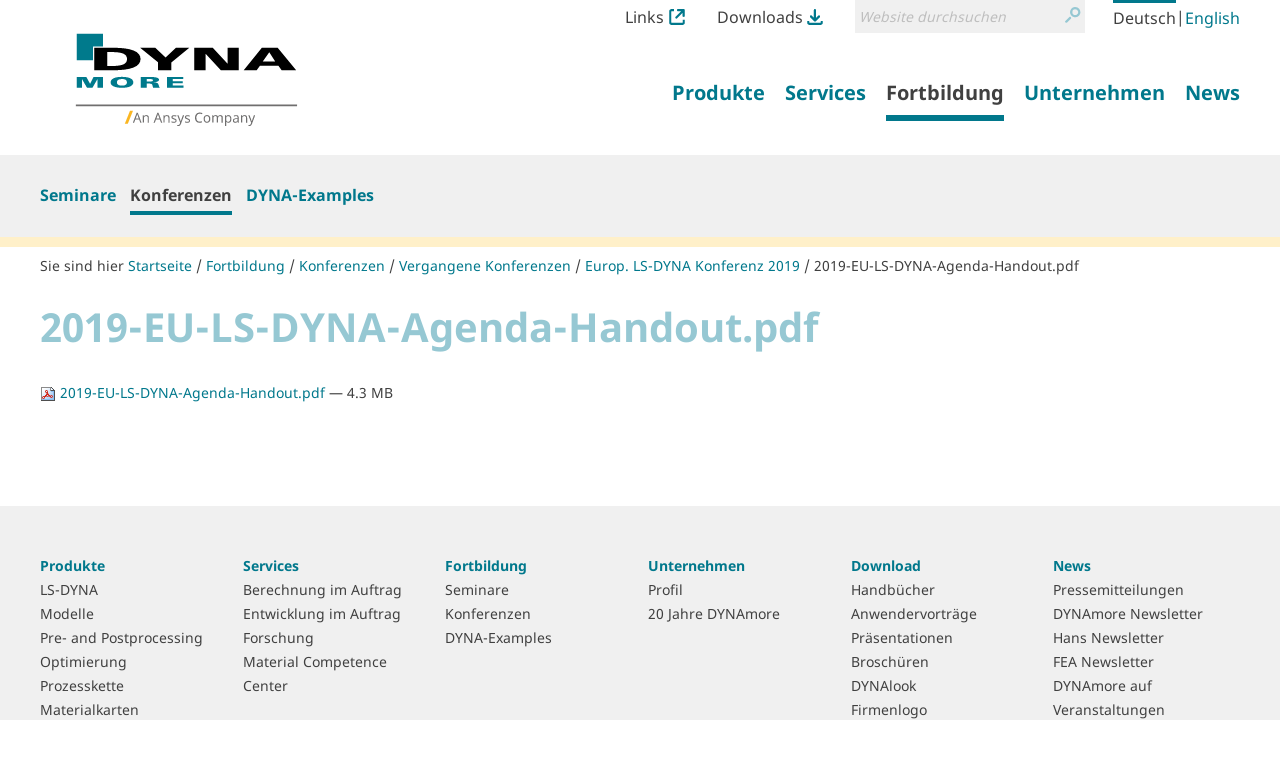

--- FILE ---
content_type: text/html;charset=utf-8
request_url: https://www.dynamore.de/de/fortbildung/konferenzen/vergangene/copy_of_european-ls-dyna-conference/ls-dyna-europe-2019/2019-eu-ls-dyna-agenda-handout.pdf/view
body_size: 8865
content:
<!DOCTYPE html>
<html xmlns="http://www.w3.org/1999/xhtml" lang="de" xml:lang="de">
  <head><meta http-equiv="Content-Type" content="text/html; charset=UTF-8" />
    <title>2019-EU-LS-DYNA-Agenda-Handout.pdf — LS-DYNA - FEM Software und Dienstleistungen von DYNAmore</title><title>Suche</title><title>Links Icon</title><title>Downloads Icon</title>
  <meta name="twitter:card" content="summary" /><meta property="og:site_name" content="DYNAmore GmbH" /><meta property="og:title" content="2019-EU-LS-DYNA-Agenda-Handout.pdf" /><meta property="og:type" content="website" /><meta property="og:description" content="" /><meta property="og:url" content="https://www.dynamore.de/de/fortbildung/konferenzen/vergangene/copy_of_european-ls-dyna-conference/ls-dyna-europe-2019/2019-eu-ls-dyna-agenda-handout.pdf/view" /><meta property="og:image" content="https://www.dynamore.de/@@site-logo/DYNAmore_Logo_Ansys.svg" /><meta property="og:image:type" content="image/png" /><meta name="DC.date.created" content="2021-04-09T12:32:49+01:00" /><meta name="DC.date.modified" content="2021-04-09T12:32:50+01:00" /><meta name="DC.type" content="Datei" /><meta name="DC.format" content="application/pdf" /><meta name="DC.language" content="de" /><meta name="viewport" content="width=device-width, initial-scale=1.0" /><meta name="generator" content="Plone - http://plone.com" /><link rel="stylesheet" href="https://www.dynamore.de/++plone++production/++unique++2023-03-30T08:16:13.817962/default.css" data-bundle="production" /><link rel="stylesheet" href="https://www.dynamore.de/++plone++patternslib/++unique++2023-03-29%2011%3A19%3A31.344357/bundle-leaflet-compiled.css" data-bundle="bundle-leaflet" /><link rel="stylesheet" href="https://www.dynamore.de/++resource++dynamore.policy/styles.css?version=2023-03-30%2009%3A16%3A35.018033" data-bundle="dynamore.policy" /><link rel="stylesheet" href="https://www.dynamore.de/++plone++kitconcept.dsgvo/++unique++2023-03-29%2011%3A06%3A45.555319/dsgvo.css" data-bundle="kitconcept.dsgvo" /><link rel="stylesheet" href="https://www.dynamore.de/++plone++static/++unique++2023-03-29%2011%3A10%3A47.370173/plone-fontello-compiled.css" data-bundle="plone-fontello" /><link rel="stylesheet" href="https://www.dynamore.de/++plone++static/++unique++2023-03-29%2011%3A10%3A47.370173/plone-glyphicons-compiled.css" data-bundle="plone-glyphicons" /><link rel="stylesheet" href="https://www.dynamore.de//++theme++dynamorede-custom/custom.css" data-bundle="diazo" /><link rel="stylesheet" href="https://www.dynamore.de/custom.css?timestamp=2021-10-03 18:19:30.225918" data-bundle="custom-css" /><link rel="canonical" href="https://www.dynamore.de/de/fortbildung/konferenzen/vergangene/copy_of_european-ls-dyna-conference/ls-dyna-europe-2019/2019-eu-ls-dyna-agenda-handout.pdf" /><link rel="search" href="https://www.dynamore.de/de/@@search" title="Website durchsuchen" /><script>PORTAL_URL = 'https://www.dynamore.de';</script><script type="text/javascript" src="https://www.dynamore.de/++plone++production/++unique++2023-03-30T08:16:13.817962/default.js" data-bundle="production"></script><script type="text/javascript" src="https://www.dynamore.de/++plone++patternslib/++unique++2023-03-29%2011%3A19%3A31.344357/bundle-leaflet-compiled.min.js" data-bundle="bundle-leaflet"></script><script type="text/javascript" src="https://www.dynamore.de/++resource++dynamore.policy/local.js?version=2023-03-30%2009%3A16%3A35.018033" data-bundle="dynamore.policy"></script><script type="text/javascript" src="https://www.dynamore.de/++plone++kitconcept.dsgvo/++unique++2023-03-29%2011%3A06%3A45.555319/dsgvo.js" data-bundle="kitconcept.dsgvo"></script><script type="text/javascript" src="https://www.dynamore.de/++plone++patternslib/++unique++2023-03-29%2011%3A19%3A31.348357/patterns-compiled.min.js" data-bundle="patterns"></script><link href="https://www.dynamore.de/++theme++dynamorede/assets/css/barceloneta.css?v=0.1.dev2" type="text/css" rel="stylesheet" /><link href="https://www.dynamore.de/++theme++dynamorede/assets/css/theme.css?v=0.1.dev2" type="text/css" rel="stylesheet" /><link rel="apple-touch-icon" sizes="180x180" href="https://www.dynamore.de/++theme++dynamorede/assets/favicon/apple-touch-icon.png" /><link rel="icon" type="image/png" sizes="32x32" href="https://www.dynamore.de/++theme++dynamorede/assets/favicon/favicon-32x32.png" /><link rel="icon" type="image/png" sizes="16x16" href="https://www.dynamore.de/++theme++dynamorede/assets/favicon/favicon-16x16.png" /><link rel="manifest" href="https://www.dynamore.de/++theme++dynamorede/assets/favicon/site.webmanifest" /><link rel="mask-icon" href="https://www.dynamore.de/++theme++dynamorede/assets/favicon/safari-pinned-tab.svg" color="#5bbad5" /><meta name="msapplication-TileColor" content="#ffffff" /><meta name="theme-color" content="#ffffff" /><link rel="stylesheet" href="https://www.dynamore.de//++theme++dynamorede-custom/custom.css" data-bundle="diazo" />
<script>(window.BOOMR_mq=window.BOOMR_mq||[]).push(["addVar",{"rua.upush":"false","rua.cpush":"false","rua.upre":"false","rua.cpre":"false","rua.uprl":"false","rua.cprl":"false","rua.cprf":"false","rua.trans":"","rua.cook":"false","rua.ims":"false","rua.ufprl":"false","rua.cfprl":"false","rua.isuxp":"false","rua.texp":"norulematch","rua.ceh":"false","rua.ueh":"false","rua.ieh.st":"0"}]);</script>
                              <script>!function(e){var n="https://s.go-mpulse.net/boomerang/";if("False"=="True")e.BOOMR_config=e.BOOMR_config||{},e.BOOMR_config.PageParams=e.BOOMR_config.PageParams||{},e.BOOMR_config.PageParams.pci=!0,n="https://s2.go-mpulse.net/boomerang/";if(window.BOOMR_API_key="SD57S-TN9VZ-XWPNP-5VGDU-67YML",function(){function e(){if(!o){var e=document.createElement("script");e.id="boomr-scr-as",e.src=window.BOOMR.url,e.async=!0,i.parentNode.appendChild(e),o=!0}}function t(e){o=!0;var n,t,a,r,d=document,O=window;if(window.BOOMR.snippetMethod=e?"if":"i",t=function(e,n){var t=d.createElement("script");t.id=n||"boomr-if-as",t.src=window.BOOMR.url,BOOMR_lstart=(new Date).getTime(),e=e||d.body,e.appendChild(t)},!window.addEventListener&&window.attachEvent&&navigator.userAgent.match(/MSIE [67]\./))return window.BOOMR.snippetMethod="s",void t(i.parentNode,"boomr-async");a=document.createElement("IFRAME"),a.src="about:blank",a.title="",a.role="presentation",a.loading="eager",r=(a.frameElement||a).style,r.width=0,r.height=0,r.border=0,r.display="none",i.parentNode.appendChild(a);try{O=a.contentWindow,d=O.document.open()}catch(_){n=document.domain,a.src="javascript:var d=document.open();d.domain='"+n+"';void(0);",O=a.contentWindow,d=O.document.open()}if(n)d._boomrl=function(){this.domain=n,t()},d.write("<bo"+"dy onload='document._boomrl();'>");else if(O._boomrl=function(){t()},O.addEventListener)O.addEventListener("load",O._boomrl,!1);else if(O.attachEvent)O.attachEvent("onload",O._boomrl);d.close()}function a(e){window.BOOMR_onload=e&&e.timeStamp||(new Date).getTime()}if(!window.BOOMR||!window.BOOMR.version&&!window.BOOMR.snippetExecuted){window.BOOMR=window.BOOMR||{},window.BOOMR.snippetStart=(new Date).getTime(),window.BOOMR.snippetExecuted=!0,window.BOOMR.snippetVersion=12,window.BOOMR.url=n+"SD57S-TN9VZ-XWPNP-5VGDU-67YML";var i=document.currentScript||document.getElementsByTagName("script")[0],o=!1,r=document.createElement("link");if(r.relList&&"function"==typeof r.relList.supports&&r.relList.supports("preload")&&"as"in r)window.BOOMR.snippetMethod="p",r.href=window.BOOMR.url,r.rel="preload",r.as="script",r.addEventListener("load",e),r.addEventListener("error",function(){t(!0)}),setTimeout(function(){if(!o)t(!0)},3e3),BOOMR_lstart=(new Date).getTime(),i.parentNode.appendChild(r);else t(!1);if(window.addEventListener)window.addEventListener("load",a,!1);else if(window.attachEvent)window.attachEvent("onload",a)}}(),"".length>0)if(e&&"performance"in e&&e.performance&&"function"==typeof e.performance.setResourceTimingBufferSize)e.performance.setResourceTimingBufferSize();!function(){if(BOOMR=e.BOOMR||{},BOOMR.plugins=BOOMR.plugins||{},!BOOMR.plugins.AK){var n=""=="true"?1:0,t="",a="clqkxjqx2n6m22lnrtoq-f-d2db8af15-clientnsv4-s.akamaihd.net",i="false"=="true"?2:1,o={"ak.v":"39","ak.cp":"1595286","ak.ai":parseInt("1024000",10),"ak.ol":"0","ak.cr":30,"ak.ipv":4,"ak.proto":"h2","ak.rid":"3f6154be","ak.r":51209,"ak.a2":n,"ak.m":"","ak.n":"essl","ak.bpcip":"18.224.171.0","ak.cport":50142,"ak.gh":"23.202.99.9","ak.quicv":"","ak.tlsv":"tls1.3","ak.0rtt":"","ak.0rtt.ed":"","ak.csrc":"-","ak.acc":"","ak.t":"1768787165","ak.ak":"hOBiQwZUYzCg5VSAfCLimQ==esi6/23jwTQqX76hfOzpq/L9QVXpdfI2SsE6BZqliO+zfPexVFj5tk9fNeS8gF/EgfOiD0Z57mjFn0BJBmLPogEVv+PjT7j3chVmqVq/47rjtEXswPaaPKr4tBDCn1aHhVMqngjWYcYiIYpYB0K5Wg5c1lBQ61Y2stFTTOBWSyyID2Nr6flk6tFlD2kJvFjX1N68YTRZ/Swxi/CLYV0ob31jDtgZIL/[base64]","ak.pv":"15","ak.dpoabenc":"","ak.tf":i};if(""!==t)o["ak.ruds"]=t;var r={i:!1,av:function(n){var t="http.initiator";if(n&&(!n[t]||"spa_hard"===n[t]))o["ak.feo"]=void 0!==e.aFeoApplied?1:0,BOOMR.addVar(o)},rv:function(){var e=["ak.bpcip","ak.cport","ak.cr","ak.csrc","ak.gh","ak.ipv","ak.m","ak.n","ak.ol","ak.proto","ak.quicv","ak.tlsv","ak.0rtt","ak.0rtt.ed","ak.r","ak.acc","ak.t","ak.tf"];BOOMR.removeVar(e)}};BOOMR.plugins.AK={akVars:o,akDNSPreFetchDomain:a,init:function(){if(!r.i){var e=BOOMR.subscribe;e("before_beacon",r.av,null,null),e("onbeacon",r.rv,null,null),r.i=!0}return this},is_complete:function(){return!0}}}}()}(window);</script></head>
  <body id="visual-portal-wrapper" class="frontend icons-on no-portlet-columns pat-markspeciallinks portaltype-file section-fortbildung site-de subsection-konferenzen subsection-konferenzen-vergangene subsection-konferenzen-vergangene-copy_of_european-ls-dyna-conference template-file_view thumbs-on userrole-anonymous viewpermission-view" dir="ltr" data-base-url="https://www.dynamore.de/de/fortbildung/konferenzen/vergangene/copy_of_european-ls-dyna-conference/ls-dyna-europe-2019/2019-eu-ls-dyna-agenda-handout.pdf" data-view-url="https://www.dynamore.de/de/fortbildung/konferenzen/vergangene/copy_of_european-ls-dyna-conference/ls-dyna-europe-2019/2019-eu-ls-dyna-agenda-handout.pdf/view" data-portal-url="https://www.dynamore.de" data-i18ncatalogurl="https://www.dynamore.de/plonejsi18n" data-pat-markspeciallinks="{&quot;external_links_open_new_window&quot;: true, &quot;mark_special_links&quot;: false}" data-pat-pickadate="{&quot;date&quot;: {&quot;selectYears&quot;: 200}, &quot;time&quot;: {&quot;interval&quot;: 5 } }" data-pat-plone-modal="{&quot;actionOptions&quot;: {&quot;displayInModal&quot;: false}}"><div class="outer-wrapper">
      <header id="content-header">
        <div class="container">
          <div id="portal-header"><nav id="dynamore-headerlinks" class="portal-header--item dynamore-headerlinks" aria-label="additional">
    <svg xmlns="http://www.w3.org/2000/svg" style="display: none">
      <symbol id="links.svg" viewbox="0 0 300 300">
        <title>Links Icon</title>
          <path d="M257.46,201.36V246.7A13.52,13.52,0,0,1,244.12,260H55.88A13.52,13.52,0,0,1,42.54,246.7V53.29A13.51,13.51,0,0,1,55.88,40h40V0h-40A53.36,53.36,0,0,0,2.58,53.29V246.7A53.36,53.36,0,0,0,55.88,300H244.12a53.35,53.35,0,0,0,53.29-53.3V201.36Z"></path>
          <path d="M295.61,132.06c.06-.27.14-.55.19-.83a21,21,0,0,0,.4-3.89V22A21.3,21.3,0,0,0,289.91,6.8l-.23-.23A21.31,21.31,0,0,0,274.51.26H169.11a21.57,21.57,0,0,0-3.9.39c-.3.06-.58.13-.87.21L164,1a21.21,21.21,0,0,0-2.34.73c-.52.19-1,.37-1.45.59a19,19,0,0,0-2,1.08l-.57.33-.48.28-.49.48-.31.07a21.42,21.42,0,0,0,12.79,38.61h55.1L123.64,143.7A21.44,21.44,0,1,0,154,174l99.38-99.39v52.71a21.42,21.42,0,0,0,21.43,21.44h0a21.35,21.35,0,0,0,17.53-9.21c.16-.24.29-.48.43-.72l.35-.61c.37-.63.74-1.28,1.06-2,.22-.47.41-.95.59-1.44a23.07,23.07,0,0,0,.73-2.36Z"></path>
      </symbol>
      <symbol id="downloads.svg" viewbox="0 0 300 300">
        <title>Downloads Icon</title>
          <path d="M57.22,151.52c.14.25.29.49.45.73a21.07,21.07,0,0,0,2.47,3l74.52,74.53a21.31,21.31,0,0,0,15.16,6.26h.33a21.32,21.32,0,0,0,15.19-6.26l74.52-74.53a21,21,0,0,0,2.48-3,6.78,6.78,0,0,0,.47-.76l.21-.34a22.11,22.11,0,0,0,1.14-2.16c.23-.5.43-1,.6-1.44a20,20,0,0,0,.65-2.18l.17-.63c0-.18.1-.36.14-.54v-.69l.18-.26A21.42,21.42,0,0,0,209.55,125l-39,39V21.7a21.44,21.44,0,1,0-42.88,0V162.25L90.44,125a21.44,21.44,0,0,0-30.32,0h0l0,0a21.36,21.36,0,0,0-5.88,18.91,7.4,7.4,0,0,0,.21.81l.18.67c.18.72.38,1.44.63,2.14.18.5.39,1,.61,1.43A21.7,21.7,0,0,0,57,151.15Z"></path>
          <path d="M257.46,223.08V246.7A13.52,13.52,0,0,1,244.12,260H55.88A13.52,13.52,0,0,1,42.54,246.7V223.08h-40V246.7A53.36,53.36,0,0,0,55.88,300H244.12a53.35,53.35,0,0,0,53.29-53.3V223.08Z"></path>
      </symbol>
    </svg>
    <ul class="actions-list">
      
        <li class="action__item" id="siteaction-links_de">
          <a href="https://www.dynamore.de/de/links" class="action__link links_de" title="Links">Links <svg class="action__image action__svg"> <use xlink:href="#links.svg"></use> </svg></a>
        </li>
      
        <li class="action__item" id="siteaction-downloads_de">
          <a href="https://www.dynamore.de/de/download" class="action__link downloads_de" title="Downloads">Downloads <svg class="action__image action__svg"> <use xlink:href="#downloads.svg"></use> </svg></a>
        </li>
      
    </ul>
  </nav><div id="portal-searchbox">

    <form id="searchGadget_form" action="https://www.dynamore.de/de/@@search" role="search" aria-label="site" data-pat-livesearch="ajaxUrl:https://www.dynamore.de/de/@@ajax-search" class="pat-livesearch">

        <div class="LSBox">
        <label class="hiddenStructure" for="searchGadget">Website durchsuchen</label>

        <div class="searchSection">
            <input id="searchbox_currentfolder_only" class="noborder" type="checkbox" name="path" value="/dynamore/de/fortbildung/konferenzen/vergangene/copy_of_european-ls-dyna-conference/ls-dyna-europe-2019" />
            <label for="searchbox_currentfolder_only" style="cursor: pointer">nur im aktuellen Bereich</label>
        </div>

        <input name="SearchableText" type="text" size="18" id="searchGadget" title="Website durchsuchen" placeholder="Website durchsuchen" class="searchField" />

        <button class="searchButton" type="submit" value="Suche">
          <svg xmlns="http://www.w3.org/2000/svg" viewbox="0 0 300 300" aria-hidden="true">
            <title>Suche</title>
            <path d="M260.91,28.83A96.09,96.09,0,0,0,192.58.22h-.36a96.79,96.79,0,0,0-74.63,158.39l.62.69c5.64,6.45,8.45,9.54,14.14,13.72A96.77,96.77,0,0,0,260.91,28.83Zm-68.71,14h.22a54.2,54.2,0,0,1,38.05,92.66h0a53.81,53.81,0,0,1-38.19,15.76h-.2A54.22,54.22,0,0,1,192.2,42.8Z"></path>
            <path d="M77.5,190.62,8.91,259.2a21.5,21.5,0,1,0,30.4,30.41L107.9,221a21.5,21.5,0,1,0-30.4-30.4Z"></path>
          </svg>
          <span class="hiddenStructure">Suche</span>
        </button>
      </div>
    </form>

    

</div><nav id="portal-languageselector" aria-label="language">
  <ul class="actions-list">
    
      <li class="action__item currentLanguage language-de">
        <a href="https://www.dynamore.de/@@multilingual-selector/d7f5225dd8c846d781873df0bcd112d4/de?set_language=de&amp;post_path=/view" class="action__link" rel="alternate" hreflang="de" lang="de" aria-current="true" aria-labelledby="language-name-de" title="Deutsch" xml:lang="de">
          
          
            <span id="language-name-de" class="language_name">Deutsch</span>
            <span class="language_code">de</span>
          
        </a>
      </li>
      <li class="separator" aria-hidden="true">|</li>
    
      <li class="action__item language-en">
        <a href="https://www.dynamore.de/@@multilingual-selector/d7f5225dd8c846d781873df0bcd112d4/en?set_language=en&amp;post_path=/view" class="action__link" rel="alternate" hreflang="en" lang="en" aria-current="false" aria-labelledby="language-name-en" title="English" xml:lang="en">
          
          
            <span id="language-name-en" class="language_name">English</span>
            <span class="language_code">en</span>
          
        </a>
      </li>
      
    
  </ul>
</nav><a id="portal-logo" aria-labelledby="portal-logo_title" href="https://www.dynamore.de/de">
  <span id="portal-logo_title" class="hiddenStructure">Zurück zur Startseite</span>
  
  <img src="https://www.dynamore.de/@@site-logo/DYNAmore_Logo_Ansys.svg" alt="LS-DYNA - FEM Software und Dienstleistungen von DYNAmore" />
</a><nav class="plone-navbar pat-navigationmarker" id="portal-globalnav-wrapper" aria-label="main">
      <div class="plone-navbar-header">
        <button type="button" class="plone-navbar-toggle" data-toggle="collapse" data-target="#portal-globalnav-collapse">
          <span class="sr-only">Navigation ein-/ausblenden</span>
          <span class="icon-bar"></span>
          <span class="icon-bar"></span>
          <span class="icon-bar"></span>
        </button>
      </div>

      <div class="plone-collapse plone-navbar-collapse" id="portal-globalnav-collapse">
        <ul class="plone-nav plone-navbar-nav" id="portal-globalnav">
          <li class="produkte has_subtree"><a href="https://www.dynamore.de/de/produkte" class="state-published" aria-haspopup="true"><span>Produkte</span></a><input id="navitem-produkte" type="checkbox" class="opener" /><label for="navitem-produkte" role="button">Produkte</label><ul class="has_subtree dropdown"><li class="dyna"><a href="https://www.dynamore.de/de/produkte/dyna" class="state-published"><span>LS-DYNA</span></a></li><li class="modelle"><a href="https://www.dynamore.de/de/produkte/modelle" class="state-published"><span>Modelle</span></a></li><li class="pre-und-postprozessoren"><a href="https://www.dynamore.de/de/produkte/pre-und-postprozessoren" class="state-published"><span>Pre- and Postprocessing</span></a></li><li class="opt"><a href="https://www.dynamore.de/de/produkte/opt" class="state-published"><span>Optimierung</span></a></li><li class="prozesskette"><a href="https://www.dynamore.de/de/produkte/prozesskette" class="state-published"><span>Prozesskette</span></a></li><li class="materialkarten"><a href="https://www.dynamore.de/de/produkte/materialkarten" class="state-published"><span>Materialkarten</span></a></li></ul></li><li class="dienste has_subtree"><a href="https://www.dynamore.de/de/dienste" class="state-published" aria-haspopup="true"><span>Services</span></a><input id="navitem-dienste" type="checkbox" class="opener" /><label for="navitem-dienste" role="button">Services</label><ul class="has_subtree dropdown"><li class="berechnung"><a href="https://www.dynamore.de/de/dienste/berechnung" class="state-published"><span>Berechnung im Auftrag</span></a></li><li class="software-entwicklung"><a href="https://www.dynamore.de/de/dienste/software-entwicklung" class="state-published"><span>Entwicklung im Auftrag</span></a></li><li class="projekte"><a href="https://www.dynamore.de/de/dienste/projekte" class="state-published"><span>Forschung</span></a></li><li class="material-competence-center"><a href="https://www.dynamore.de/de/dienste/material-competence-center" class="state-published"><span>Material Competence Center</span></a></li></ul></li><li class="fortbildung has_subtree"><a href="https://www.dynamore.de/de/fortbildung" class="state-published" aria-haspopup="true"><span>Fortbildung</span></a><input id="navitem-fortbildung" type="checkbox" class="opener" /><label for="navitem-fortbildung" role="button">Fortbildung</label><ul class="has_subtree dropdown"><li class="seminare"><a href="https://www.dynamore.de/de/fortbildung/seminare" class="state-published"><span>Seminare</span></a></li><li class="konferenzen"><a href="https://www.dynamore.de/de/fortbildung/konferenzen" class="state-published"><span>Konferenzen</span></a></li><li class="dyna-examples"><a href="https://www.dynamore.de/de/fortbildung/dyna-examples" class="state-published"><span>DYNA-Examples</span></a></li></ul></li><li class="unternehmen has_subtree"><a href="https://www.dynamore.de/de/unternehmen" class="state-published" aria-haspopup="true"><span>Unternehmen</span></a><input id="navitem-unternehmen" type="checkbox" class="opener" /><label for="navitem-unternehmen" role="button">Unternehmen</label><ul class="has_subtree dropdown"><li class="profil"><a href="https://www.dynamore.de/de/unternehmen/profil" class="state-published"><span>Profil</span></a></li><li class="20-jahre-dynamore"><a href="https://www.dynamore.de/de/unternehmen/20-jahre-dynamore" class="state-published"><span>20 Jahre DYNAmore</span></a></li></ul></li><li class="news has_subtree"><a href="https://www.dynamore.de/de/news" class="state-published" aria-haspopup="true"><span>News</span></a><input id="navitem-news" type="checkbox" class="opener" /><label for="navitem-news" role="button">News</label><ul class="has_subtree dropdown"><li class="pressemitteilungen"><a href="https://www.dynamore.de/de/news/pressemitteilungen" class="state-published"><span>Pressemitteilungen</span></a></li><li class="dynamore-newsletter"><a href="https://www.dynamore.de/de/news/dynamore-newsletter" class="state-published"><span>DYNAmore Newsletter</span></a></li><li class="hans-newsletter"><a href="https://www.dynamore.de/de/news/hans-newsletter" class="state-published"><span>Hans Newsletter</span></a></li><li class="fea-newsletter"><a href="https://www.dynamore.de/de/news/fea-newsletter" class="state-published"><span>FEA Newsletter</span></a></li><li class="veranstaltungen"><a href="https://www.dynamore.de/de/news/veranstaltungen" class="state-published"><span>DYNAmore auf Veranstaltungen</span></a></li></ul></li>
        </ul>
      </div>
  </nav>
            <div id="dynamore-navbar-toggle" class="plone-navbar-header">
              <button type="button" class="plone-navbar-toggle" data-toggle="collapse" data-target="#portal-globalnav-collapse">
                <span class="sr-only">Toggle navigation</span>
                <span class="icon-bar"></span>
                <span class="icon-bar"></span>
                <span class="icon-bar"></span>
              </button>
            </div>
            <div id="header-spacer"></div>
          </div>
        </div>
        
      </header>
      
      <div id="above-content-wrapper"><nav class="plone-navbar" id="portal-subnavigation-wrapper" aria-label="sub">
    <div class="container">
      <div class="plone-collapse plone-navbar-collapse" id="portal-subnavigation-collapse">
        <ul class="plone-nav plone-navbar-nav" id="portal-subnavigation">
          <li class="">
            <a href="https://www.dynamore.de/de/fortbildung/seminare" aria-current="false">Seminare</a>
          </li>
          <li class=" selected">
            <a href="https://www.dynamore.de/de/fortbildung/konferenzen" aria-current="page">Konferenzen</a>
          </li>
          <li class="">
            <a href="https://www.dynamore.de/de/fortbildung/dyna-examples" aria-current="false">DYNA-Examples</a>
          </li>
        </ul>
      </div>
    </div>
  </nav>
          <div id="viewlet-above-content">

<nav id="portal-breadcrumbs" class="plone-breadcrumb" aria-label="breadcrumb">
  <div class="container">
    <span id="breadcrumbs-you-are-here" aria-hidden="true">Sie sind hier</span>
    <ol aria-labelledby="breadcrumbs-you-are-here">
      <li id="breadcrumbs-home">
        <a href="https://www.dynamore.de/de">Startseite</a>
      </li>
      <li id="breadcrumbs-1">
        
          <a href="https://www.dynamore.de/de/fortbildung">Fortbildung</a>
          
        
      </li>
      <li id="breadcrumbs-2">
        
          <a href="https://www.dynamore.de/de/fortbildung/konferenzen">Konferenzen</a>
          
        
      </li>
      <li id="breadcrumbs-3">
        
          <a href="https://www.dynamore.de/de/fortbildung/konferenzen/vergangene">Vergangene Konferenzen</a>
          
        
      </li>
      <li id="breadcrumbs-4">
        
          <a href="https://www.dynamore.de/de/fortbildung/konferenzen/vergangene/copy_of_european-ls-dyna-conference">Europ. LS-DYNA Konferenz 2019</a>
          
        
      </li>
      <li id="breadcrumbs-5">
        
          
          <a href="https://www.dynamore.de/de/fortbildung/konferenzen/vergangene/copy_of_european-ls-dyna-conference/ls-dyna-europe-2019/2019-eu-ls-dyna-agenda-handout.pdf/view" id="breadcrumbs-current" aria-current="location">2019-EU-LS-DYNA-Agenda-Handout.pdf</a>
        
      </li>
    </ol>
  </div>
</nav>
</div>
      </div>
      
      <div class="container">
        <div class="row">
          <aside id="global_statusmessage">
      

      <div>
      </div>
    </aside>
        </div>
        <main id="main-container" class="row row-offcanvas row-offcanvas-right" aria-labelledby="documentFirstHeading">
          

    

    <div class="col-xs-12 col-sm-12 col-md-12">
      <div class="row">
        <div class="col-xs-12 col-sm-12">
          <div class="content-wrapper">
            <article id="content">

          

          <header>
            <div id="viewlet-above-content-title"><span id="social-tags-body" style="display: none" itemscope="" itemtype="http://schema.org/WebPage">
  <span itemprop="name">2019-EU-LS-DYNA-Agenda-Handout.pdf</span>
  <span itemprop="description"></span>
  <span itemprop="url">https://www.dynamore.de/de/fortbildung/konferenzen/vergangene/copy_of_european-ls-dyna-conference/ls-dyna-europe-2019/2019-eu-ls-dyna-agenda-handout.pdf/view</span>
  <span itemprop="image">https://www.dynamore.de/@@site-logo/DYNAmore_Logo_Ansys.svg</span>
</span>
</div>
            
              <h1 id="documentFirstHeading" class="documentFirstHeading">2019-EU-LS-DYNA-Agenda-Handout.pdf</h1>

            
            <div id="viewlet-below-content-title">

</div>

            
              

            
          </header>

          <div id="viewlet-above-content-body">
</div>
          <div id="content-core">
            

  <p>
    <a href="https://www.dynamore.de/de/fortbildung/konferenzen/vergangene/copy_of_european-ls-dyna-conference/ls-dyna-europe-2019/2019-eu-ls-dyna-agenda-handout.pdf/@@download/file/2019-EU-LS-DYNA-Agenda-Handout.pdf">
      <img border="0" src="++resource++mimetype.icons/pdf.png" alt="application/pdf" />
      2019-EU-LS-DYNA-Agenda-Handout.pdf
    </a>
    <span class="discreet">— 4.3 MB</span>
  </p>

  

  

  



          </div>
          <div id="viewlet-below-content-body">








</div>

          
        </article>
            
          </div>
        </div>
      </div>
      <footer class="row">
        <div class="col-xs-12 col-sm-12">
          <div id="viewlet-below-content">








</div>
        </div>
      </footer>
      
    </div>
  
          <div id="column1-container">
          </div>
          <div id="column2-container">
          </div>
        </main><!--/row-->
      </div><!--/container-->
    </div><!--/outer-wrapper --><footer id="portal-footer-wrapper" aria-labelledby="footer_heading">
      <div class="container portal-footer">
      
    <h2 id="footer_heading" class="hiddenStructure">Weitere Informationen</h2>
    



  <aside class="dynamore-footernavigation portal-footer--item">
    <h3 id="dynamore-footernavigation_heading" class="hiddenStructure">Übersicht</h3>
    
    <nav class="doormat" aria-label="doormat">
      <ul class="doormat__items">
        <li class="doormat__item produkte"><a href="https://www.dynamore.de/de/produkte" class="state-published">Produkte</a><ul class="has_subtree"><li class="doormat__item dyna"><a href="https://www.dynamore.de/de/produkte/dyna" class="state-published">LS-DYNA</a></li><li class="doormat__item modelle"><a href="https://www.dynamore.de/de/produkte/modelle" class="state-published">Modelle</a></li><li class="doormat__item pre-und-postprozessoren"><a href="https://www.dynamore.de/de/produkte/pre-und-postprozessoren" class="state-published">Pre- and Postprocessing</a></li><li class="doormat__item opt"><a href="https://www.dynamore.de/de/produkte/opt" class="state-published">Optimierung</a></li><li class="doormat__item prozesskette"><a href="https://www.dynamore.de/de/produkte/prozesskette" class="state-published">Prozesskette</a></li><li class="doormat__item materialkarten"><a href="https://www.dynamore.de/de/produkte/materialkarten" class="state-published">Materialkarten</a></li></ul></li><li class="doormat__item dienste"><a href="https://www.dynamore.de/de/dienste" class="state-published">Services</a><ul class="has_subtree"><li class="doormat__item berechnung"><a href="https://www.dynamore.de/de/dienste/berechnung" class="state-published">Berechnung im Auftrag</a></li><li class="doormat__item software-entwicklung"><a href="https://www.dynamore.de/de/dienste/software-entwicklung" class="state-published">Entwicklung im Auftrag</a></li><li class="doormat__item projekte"><a href="https://www.dynamore.de/de/dienste/projekte" class="state-published">Forschung</a></li><li class="doormat__item material-competence-center"><a href="https://www.dynamore.de/de/dienste/material-competence-center" class="state-published">Material Competence Center</a></li></ul></li><li class="doormat__item fortbildung"><a href="https://www.dynamore.de/de/fortbildung" class="state-published">Fortbildung</a><ul class="has_subtree"><li class="doormat__item seminare"><a href="https://www.dynamore.de/de/fortbildung/seminare" class="state-published">Seminare</a></li><li class="doormat__item konferenzen"><a href="https://www.dynamore.de/de/fortbildung/konferenzen" class="state-published">Konferenzen</a></li><li class="doormat__item dyna-examples"><a href="https://www.dynamore.de/de/fortbildung/dyna-examples" class="state-published">DYNA-Examples</a></li></ul></li><li class="doormat__item unternehmen"><a href="https://www.dynamore.de/de/unternehmen" class="state-published">Unternehmen</a><ul class="has_subtree"><li class="doormat__item profil"><a href="https://www.dynamore.de/de/unternehmen/profil" class="state-published">Profil</a></li><li class="doormat__item 20-jahre-dynamore"><a href="https://www.dynamore.de/de/unternehmen/20-jahre-dynamore" class="state-published">20 Jahre DYNAmore</a></li></ul></li><li class="doormat__item download"><a href="https://www.dynamore.de/de/download" class="state-published">Download</a><ul class="has_subtree"><li class="doormat__item manuals"><a href="https://www.dynamore.de/de/download/manuals" class="state-published">Handbücher</a></li><li class="doormat__item papers"><a href="https://www.dynamore.de/de/download/papers" class="state-published">Anwendervorträge</a></li><li class="doormat__item presentation"><a href="https://www.dynamore.de/de/download/presentation" class="state-published">Präsentationen</a></li><li class="doormat__item flyer"><a href="https://www.dynamore.de/de/download/flyer" class="state-published">Broschüren</a></li><li class="doormat__item dynalook"><a href="https://www.dynamore.de/de/download/dynalook" class="state-published">DYNAlook</a></li><li class="doormat__item firmenlogo"><a href="https://www.dynamore.de/de/download/firmenlogo" class="state-published">Firmenlogo</a></li></ul></li><li class="doormat__item news"><a href="https://www.dynamore.de/de/news" class="state-published">News</a><ul class="has_subtree"><li class="doormat__item pressemitteilungen"><a href="https://www.dynamore.de/de/news/pressemitteilungen" class="state-published">Pressemitteilungen</a></li><li class="doormat__item dynamore-newsletter"><a href="https://www.dynamore.de/de/news/dynamore-newsletter" class="state-published">DYNAmore Newsletter</a></li><li class="doormat__item hans-newsletter"><a href="https://www.dynamore.de/de/news/hans-newsletter" class="state-published">Hans Newsletter</a></li><li class="doormat__item fea-newsletter"><a href="https://www.dynamore.de/de/news/fea-newsletter" class="state-published">FEA Newsletter</a></li><li class="doormat__item veranstaltungen"><a href="https://www.dynamore.de/de/news/veranstaltungen" class="state-published">DYNAmore auf Veranstaltungen</a></li></ul></li>
      </ul>
    </nav>
  </aside>



  <section class="portal-footer--item dynamore-contactinformation" aria-labelledby="dynamore-contactinformation_heading">
    <h3 id="dynamore-contactinformation_heading" class="hiddenStructure">Kontakt-Informationen</h3>
    
    <img class="logo" src="https://www.dynamore.de/@@site-logo/DYNAmore_Logo_Ansys.svg" alt="DYNAmore" />
    <p>Gesellschaft für FEM Ingenieurdienstleistungen mbH</p>
<p>Industriestraße 2, D-70565 Stuttgart</p>
<p>Telefon <a href="tel:00497114596000">+49 (0)711-459600-0</a></p>
  </section>



  <section class="portal-footer--item dynamore-footerlinks" aria-labelledby="dynamore-footerlinks_heading">
    <h3 id="dynamore-footerlinks_heading" class="hiddenStructure actions--heading">Rechtliche Informationen</h3>
    
    <nav aria-label="legal">
      <ul class="actions-list">
        
          <li class="action__item" id="siteaction-impressum_de">
            <a href="https://www.dynamore.de/de/impressum" class="action__link impressum_de" title="Impressum">Impressum</a>
          </li>
        
          <li class="action__item" id="siteaction-datenschutz_de">
            <a href="https://www.ansys.com/legal/privacy-notice" class="action__link datenschutz_de" title="Privacy Notice">Privacy Notice</a>
          </li>
        
          <li class="action__item" id="siteaction-cookie_policy_de">
            <a href="https://www.ansys.com/legal/cookie-policy" class="action__link cookie_policy_de" title="Cookies Policy">Cookies Policy</a>
          </li>
        
      </ul>
    </nav>
  </section>



  <section class="portal-footer--item dynamore-socialactions" aria-labelledby="dynamore-socialactions_heading">
    <h3 id="dynamore-socialactions_heading" class="hiddenStructure actions--heading">Links zu sozialen Medien</h3>
    
    <ul class="actions-list">

      
        <li class="action__item" id="siteaction-LinkeIn">
          <a href="https://www.linkedin.com/company/dynamore_2" class="action__link LinkeIn" title="LinkedIn"><img class="action__image" alt="LinkedIn" src="https://www.dynamore.de/de/++theme++dynamorede/assets/img/logos/linkedin.png" /></a>
        </li>
      
        <li class="action__item" id="siteaction-twitter">
          <a href="https://twitter.com/DYNAmoreGmbH" class="action__link twitter" title="Twitter"><img class="action__image" alt="Twitter" src="https://www.dynamore.de/de/++theme++dynamorede/assets/img/logos/twitter.svg" /></a>
        </li>
      
        <li class="action__item" id="siteaction-youtube">
          <a href="https://www.youtube.com/dynamoregmbh" class="action__link youtube" title="Youtube"><img class="action__image" alt="Youtube" src="https://www.dynamore.de/de/++theme++dynamorede/assets/img/logos/youtube.svg" /></a>
        </li>
      
    </ul>
  </section>



  <section class="portal-footer--item dynamore-copyrightinformation" aria-labelledby="dynamore-copyrightinformation_heading">
    <h3 id="dynamore-copyrightinformation_heading" class="hiddenStructure">Copyright Informationen</h3>
    
    <p>© 2026 DYNAmore GmbH, an Ansys Company.</p>
<p>Alle genannten Marken, Warenzeichen und Bilder sind Besitz Ihrer jeweilig registrierten Eigentümer. Das Recht zur Nennung bzw. Bildnutzung wurde freundlicherweise gewährt von Audi AG, Autoliv B.V. &amp; Co. KG, Benteler SGL GmbH &amp; Co. KG, BMW AG, Daimler AG, Dr. Ing. h.c. Porsche AG, DOW Inc., Egro Industrial Systems AG, e-Xstream enginering SA, Faurecia Automotive GmbH, Hilti Entwicklungsgesellschaft mbH, Jaguar Ltd, Johnson Controls GmbH, Karlsruhe Institute of Technology (KIT), Ningbo Joyson Electronic Corporation, Opel Automobile GmbH, Rheinmetall Landsysteme GmbH, Sony Europe B.V. , Still GmbH, ThyssenKrupp Steel Europe AG, FILDERHALLE Leinfelden-Echterdingen GmbH, Universität Stuttgart und Volkswagen AG.</p>
  </section>






    </div>
    </footer><script src="https://www.dynamore.de/++theme++dynamorede/assets/js/theme.js?v=0.1.dev2"></script></body>
</html>